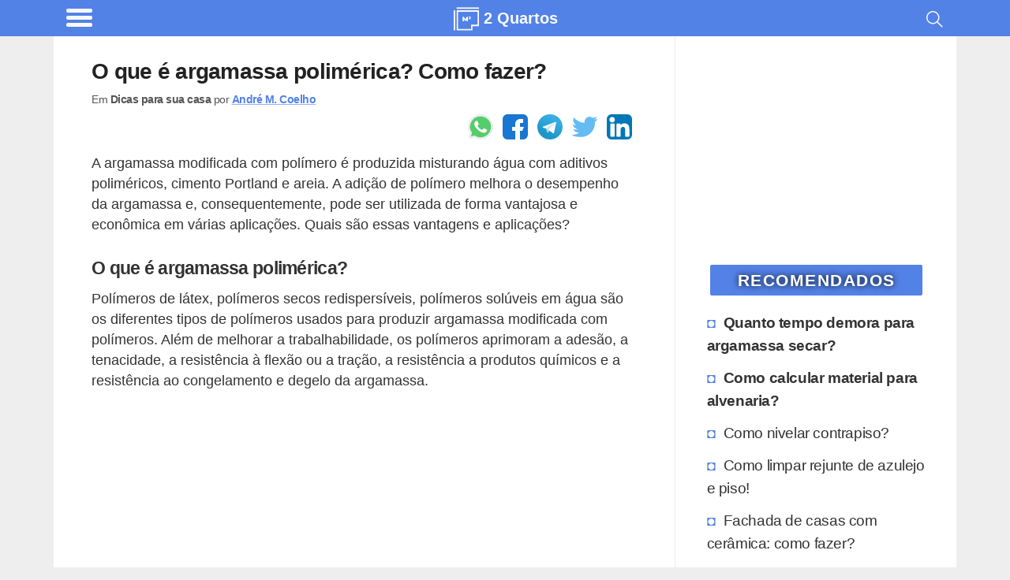

--- FILE ---
content_type: text/html; charset=UTF-8
request_url: https://www.2quartos.com/que-e-argamassa-polimerica-como-fazer/
body_size: 20777
content:
<!DOCTYPE html><html lang="pt-BR"><head><meta charset="utf-8"><meta name="viewport" content="width=device-width, initial-scale=1.0"><meta name="robots" content='max-image-preview:large'/><title>O que é argamassa polimérica? Como fazer? - 2 Quartos</title><link rel="canonical" href="https://www.2quartos.com/que-e-argamassa-polimerica-como-fazer/"/><meta name="description" content="O que é argamassa polimérica? Como fazer? Saiba o valor, o preço, e como usar este tipo de argamassa no seu projeto."><meta name="keywords" content="Dicas para sua casa, Argamassa com polímeros, Argamassa polimérica, , imoveis, em sp, em bh, no rj, alugar, comprar, financiar, financiamento caixa, zona norte, zap, imoveis brasilia, imobiliaria, reforma, decoracao, locação, arquitetura, vender, casa, apartamento, loft, galpão, sala comercial, corretora, CRECI, corretor de imoveis, FGTS, minha casa minha vida, investimento, fundo imobiliário"><style id="wp-img-auto-sizes-contain-inline-css" type="text/css">img:is([sizes=auto i],[sizes^="auto," i]){contain-intrinsic-size:3000px 1500px}/*# sourceURL=wp-img-auto-sizes-contain-inline-css */</style><link rel="prefetch" href="//pagead2.googlesyndication.com/pagead/js/adsbygoogle.js" as="script"><link rel="prefetch" href="//securepubads.g.doubleclick.net/tag/js/gpt.js" as="script"><script>function updWH(){vpw=window.innerWidth||document.documentElement.clientWidth,vph=window.innerHeight||document.documentElement.clientHeight}function elV(n){var e;return void 0!==n&&(n=n.getBoundingClientRect().top,e=3*vph,767<vpw&&(e=2*vph),0<n&&n<vph+e?1:0)}function llAdd(n){window.addEventListener("scroll",n)}function llDel(n){window.removeEventListener("scroll",n)}function trackLink(n,e,t,i){try{ga("send","event",e||"outbound",t||"click",n)}catch(n){}i?i(n):window.open(n)}updWH(),window.addEventListener("resize",updWH);;var keys={37:1,38:1,39:1,40:1};function preventDefault(e){e.preventDefault()}function preventDefaultForScrollKeys(e){if(keys[e.keyCode])return preventDefault(e),!1}var supportsPassive=!1;try{window.addEventListener("test",null,Object.defineProperty({},"passive",{get:function(){supportsPassive=!0}}))}catch(e){}var wheelOpt=!!supportsPassive&&{passive:!1},wheelEvent="onwheel"in document.createElement("div")?"wheel":"mousewheel";function disableScroll(){window.addEventListener("DOMMouseScroll",preventDefault,!1),window.addEventListener(wheelEvent,preventDefault,wheelOpt),window.addEventListener("touchmove",preventDefault,wheelOpt),window.addEventListener("keydown",preventDefaultForScrollKeys,!1)}function enableScroll(){window.removeEventListener("DOMMouseScroll",preventDefault,!1),window.removeEventListener(wheelEvent,preventDefault,wheelOpt),window.removeEventListener("touchmove",preventDefault,wheelOpt),window.removeEventListener("keydown",preventDefaultForScrollKeys,!1)}var menuVisible=!1,menuCreated=!1;function toggleMenu(){menuVisible=!menuVisible;var e,t=document.getElementsByClassName("menu-overlay")[0],n=document.getElementsByClassName("menu-content")[0];menuVisible?(disableScroll(),t.style.width="100%",t.style.top=document.body.style.paddingTop,menuCreated||((e=document.getElementsByClassName("header-brand")[0].cloneNode(!0)).classList.add("menu-header-brand"),n.prepend(e),e=footer.removeChild(footer.firstChild),footer.innerHTML="",footer.appendChild(e),n.appendChild(footer))):(enableScroll(),t.style.width="0%"),menuCreated=!0};</script><script async src="https://www.googletagmanager.com/gtag/js?id=UA-1684555-25"></script><script>
            window.dataLayer = window.dataLayer || [];
            function gtag(){dataLayer.push(arguments);}
            gtag('js', new Date());

            // Universal Analytics (to be deprecated, but used to gather Adsense inside Analytics)
            gtag('config', 'UA-1684555-25');

            // Analytics V4: using the new Google Analytics V4
            gtag('config', 'G-1XY8ESN8QS');

            </script><script type="application/ld+json">{"@context":"https:\/\/schema.org","@graph":[{"@type":"WebSite","@id":"https:\/\/www.2quartos.com\/#website","url":"https:\/\/www.2quartos.com","name":"2 Quartos","description":"Im\u00f3veis e dicas para sua casa!","potentialAction":[{"@type":"SearchAction","target":"https:\/\/www.2quartos.com\/resultados-da-busca\/?q={search_term_string}","query-input":"required name=search_term_string"}],"inLanguage":"pt-BR"},{"@type":"WebPage","@id":"https:\/\/www.2quartos.com\/que-e-argamassa-polimerica-como-fazer\/#webpage","url":"https:\/\/www.2quartos.com\/que-e-argamassa-polimerica-como-fazer\/","name":"O que \u00e9 argamassa polim\u00e9rica? Como fazer? - 2 Quartos","isPartOf":{"@id":"https:\/\/www.2quartos.com\/#website"},"author":{"@id":"https:\/\/www.creditooudebito.com\/#\/schema\/person\/f1fa0735017bb915e84b485976264fd7"},"inLanguage":"pt-BR","potentialAction":[{"@type":"ReadAction","target":["https:\/\/www.2quartos.com\/que-e-argamassa-polimerica-como-fazer\/"]}]},{"@context":"http:\/\/www.schema.org","@type":"Person","@id":"https:\/\/www.creditooudebito.com\/#\/schema\/person\/f1fa0735017bb915e84b485976264fd7","name":"Andr\u00e9 M. Coelho","nationality":"Brazilian","worksFor":[{"@type":"Organization","name":"Everweb","sameAs":["https:\/\/www.everweb.com.br\/"]}],"url":"https:\/\/www.linkedin.com\/in\/andremachadocoelho\/","image":"https:\/\/www.gravatar.com\/avatar\/9c9719b667fbbec238ca832fa5cb857d?s=512&r=g","sameAs":["https:\/\/www.linkedin.com\/in\/andremachadocoelho\/"]}]}</script><script>window.googletag=window.googletag||{cmd:[]};googletag.cmd.push(function(){var m906=googletag.sizeMapping().addSize([448,20],[125,125]).addSize([645,20],[180,150],[125,125]).addSize([717,20],[200,200],[180,150],[125,125]).addSize([897,20],[250,250],[200,200],[180,150],[125,125]).addSize([1024,20],[300,250],[250,250],[200,200],[180,150],[125,125]).build();var mbf6=googletag.sizeMapping().addSize([574,20],[160,600]).addSize([1024,20],[300,600],[160,600]).build();var m3f9=googletag.sizeMapping().addSize([142,20],[125,125]).addSize([205,20],[180,150],[125,125]).addSize([228,20],[200,200],[180,150],[125,125]).addSize([285,20],[250,250],[200,200],[180,150],[125,125]).addSize([342,20],[300,250],[250,250],[200,200],[180,150],[125,125]).addSize([384,20],[336,280],[300,250],[250,250],[200,200],[180,150],[125,125]).build();var mc89=googletag.sizeMapping().addSize([142,20],[125,125]).addSize([205,20],[180,150],[125,125]).addSize([228,20],[200,200],[180,150],[125,125]).addSize([285,20],[250,250],[200,200],[180,150],[125,125]).addSize([342,20],[300,250],[250,250],[200,200],[180,150],[125,125]).build();crSlot(["pc2q","pc3q","pc4q","pc5q","pc6q","pc9q","as1qo","as2qo"],180,479,m3f9);crSlot(["pc2q","pc3q","pc4q","pc5q","pc9q","as1qo","as2qo"],480,767,m3f9);crSlot(["pc2q","pc3q","pc4q","pc9q"],768,1023,m3f9);crSlot(["as1q"],768,1023,m906);crSlot(["as2v"],768,1023,mbf6);crSlot(["pc2q","pc3q","pc4q"],1024,1365,m3f9);crSlot(["pa1q"],1024,1365,mc89);crSlot(["as1q"],1024,1365,m906);crSlot(["as2v"],1024,1365,mbf6);crSlot(["pc2q","pc3q"],1366,9999,m3f9);crSlot(["pa1q"],1366,9999,mc89);crSlot(["as1q"],1366,9999,m906);crSlot(["as2v"],1366,9999,mbf6);googletag.pubads().setTargeting("pTerms",["polimerica","argamassa","polimeros","agua","resistencia","modificada","polimero","aplicacoes","cura","concreto","cimento","preco"]);googletag.pubads().setTargeting("pCat","dicas para sua casa");googletag.pubads().setTargeting("pId","4687");googletag.pubads().setTargeting("wpType","post");googletag.pubads().disableInitialLoad();googletag.enableServices()});var gptAdSlots={};var dfpDivs=[];var iDiv=0;var dfpRefreshing=0;function rSc(mi,ma){return(vpw>=mi&&vpw<=ma)}
function divN(adN,mi){return adN+'-'+mi.toString()}
var alwaysShow=['pc1q','pc1v','pc1z','pc2q','hh1z','ch1z','cc1q','hc1q'];if(vpw>766){alwaysShow.push('as1q','as1v')}
function awS(divN){if(alwaysShow.indexOf(divN)>=0){return 1}
return 0}
function crSlot(adNs,mi,ma,map){var adN,i;if(rSc(mi,ma)){for(i=0;i<adNs.length;i++){adN=adNs[i];gptAdSlots[divN(adN,mi)]=googletag.defineSlot('/22247805045/dq-d-'+adN,[234,150],divN(adN,mi)).defineSizeMapping(map).addService(googletag.pubads())}}}
function prAd(adN,mi,ma){if(ma===undefined)ma=9999;var dN=divN(adN,mi);var divElem=document.getElementById(dN);if(rSc(mi,ma)){divElem.classList.remove("hidden");dfpDivs[iDiv++]=dN;if(awS(adN)){showAd(dN)}}else{divElem.remove()}}
function showAd(dN){var dfpDiv=document.getElementById(dN);if(dfpDiv===null)return;if(elV(dfpDiv)||awS(dfpDiv.class)){googletag.cmd.push(function(){googletag.display(dN);googletag.pubads().refresh([gptAdSlots[dN]])});var index=dfpDivs.indexOf(dN);if(index>-1){dfpDivs.splice(index,1)}}}
function checkAdsToRefresh(){dfpRefreshing=1;var divs=dfpDivs.slice();var len=divs.length;for(var i=0;i<len;i++){showAd(divs[i])}
dfpRefreshing=0}
llAdd(checkAdsToRefresh)</script><style>@media (min-width:267px){.hh1z,.ch1z,.gh1z{width:234px;height:60px}}@media (min-width:360px){.hh1z,.ch1z,.gh1z{width:320px;height:60px}}@media (min-width:534px){.hh1z,.ch1z,.gh1z{width:468px;height:60px}}@media (min-width:768px){.hh1z,.ch1z,.gh1z{width:728px;height:90px}}@media (min-width:1108px){.hh1z,.ch1z,.gh1z{width:970px;height:90px}}@media (min-width:267px){.af1z{width:234px;height:60px}}@media (min-width:360px){.af1z{width:320px;height:100px}}@media (min-width:534px){.af1z{width:468px;height:100px}}@media (min-width:768px){.af1z{width:728px;height:100px}}@media (min-width:1108px){.af1z{width:970px;height:250px}}@media (min-width:448px){.as1q,.as2q,.as3q{width:125px;height:125px}}@media (min-width:645px){.as1q,.as2q,.as3q{width:180px;height:150px}}@media (min-width:717px){.as1q,.as2q,.as3q{width:200px;height:200px}}@media (min-width:897px){.as1q,.as2q,.as3q{width:250px;height:250px}}@media (min-width:1024px){.as1q,.as2q,.as3q{width:300px;height:250px}}@media (min-width:574px){.as1v,.as2v,.as3v{width:160px;height:600px}}@media (min-width:1024px){.as1v,.as2v,.as3v{width:300px;height:600px}}@media (min-width:267px){.ph1z{width:234px;height:60px}}@media (min-width:360px){.ph1z{width:320px;height:60px}}@media (min-width:534px){.ph1z{width:468px;height:60px}}@media (min-width:832px){.ph1z{width:728px;height:90px}}@media (min-width:1108px){.ph1z{width:970px;height:90px}}@media (min-width:342px){.pc1v{width:300px;height:600px}}@media (min-width:142px){.pc1q,.pc2q,.pc3q,.pc4q,.pc5q,.pc6q,.pc7q,.pc8q,.pc9q,.as1qo,.as2qo,.hc1q,.hc2q,.hc3q,.hc4q,.cc1q,.cc2q,.cc3q,.cc4q{width:125px;height:125px}}@media (min-width:205px){.pc1q,.pc2q,.pc3q,.pc4q,.pc5q,.pc6q,.pc7q,.pc8q,.pc9q,.as1qo,.as2qo,.hc1q,.hc2q,.hc3q,.hc4q,.cc1q,.cc2q,.cc3q,.cc4q{width:180px;height:150px}}@media (min-width:228px){.pc1q,.pc2q,.pc3q,.pc4q,.pc5q,.pc6q,.pc7q,.pc8q,.pc9q,.as1qo,.as2qo,.hc1q,.hc2q,.hc3q,.hc4q,.cc1q,.cc2q,.cc3q,.cc4q{width:200px;height:200px}}@media (min-width:285px){.pc1q,.pc2q,.pc3q,.pc4q,.pc5q,.pc6q,.pc7q,.pc8q,.pc9q,.as1qo,.as2qo,.hc1q,.hc2q,.hc3q,.hc4q,.cc1q,.cc2q,.cc3q,.cc4q{width:250px;height:250px}}@media (min-width:342px){.pc1q,.pc2q,.pc3q,.pc4q,.pc5q,.pc6q,.pc7q,.pc8q,.pc9q,.as1qo,.as2qo,.hc1q,.hc2q,.hc3q,.hc4q,.cc1q,.cc2q,.cc3q,.cc4q{width:300px;height:250px}}@media (min-width:384px){.pc1q,.pc2q,.pc3q,.pc4q,.pc5q,.pc6q,.pc7q,.pc8q,.pc9q,.as1qo,.as2qo,.hc1q,.hc2q,.hc3q,.hc4q,.cc1q,.cc2q,.cc3q,.cc4q{width:336px;height:280px}}@media (min-width:267px){.pc1z{width:234px;height:60px}}@media (min-width:360px){.pc1z{width:320px;height:100px}}@media (min-width:534px){.pc1z{width:468px;height:100px}}@media (min-width:142px){.pa1q,.pa2q{width:125px;height:125px}}@media (min-width:205px){.pa1q,.pa2q{width:180px;height:150px}}@media (min-width:228px){.pa1q,.pa2q{width:200px;height:200px}}@media (min-width:285px){.pa1q,.pa2q{width:250px;height:250px}}@media (min-width:342px){.pa1q,.pa2q{width:300px;height:250px}}.hh1z,.ch1z,.gh1z,.af1z,.as1q,.as2q,.as3q,.as1v,.as2v,.as3v,.ph1z,.pc1z,.pc2q,.pc3q,.pc4q,.pc5q,.pc6q,.pc7q,.pc8q,.pc9q,.as1qo,.as2qo,.hc1q,.hc2q,.hc3q,.hc4q,.cc1q,.cc2q,.cc3q,.cc4q{float:none;clear:both;margin:10px auto}.pc1v,.pc1q,.pa1q,.pa2q{float:left;clear:none;margin-right:15px;margin-bottom:10px}.pc1q{float:none;clear:both;margin:10px auto;text-align:center;width:auto;height:300px}@media (min-width:600px){.pc1q{margin:16px 48px}}html{line-height:1.15;-webkit-text-size-adjust:100%}body{margin:0}main{display:block}h1{font-size:2em;margin:.67em 0}hr{box-sizing:content-box;height:0;overflow:visible}pre{font-family:monospace,monospace;font-size:1em}a{background-color:transparent}abbr[title]{border-bottom:none;text-decoration:underline;text-decoration:underline dotted}b,strong{font-weight:bolder}code,kbd,samp{font-family:monospace,monospace;font-size:1em}small{font-size:80%}sub,sup{font-size:75%;line-height:0;position:relative;vertical-align:baseline}sub{bottom:-.25em}sup{top:-.5em}img{border-style:none}button,input,optgroup,select,textarea{font-family:inherit;font-size:100%;line-height:1.15;margin:0}button,input{overflow:visible}button,select{text-transform:none}button,[type="button"],[type="reset"],[type="submit"]{-webkit-appearance:button}button::-moz-focus-inner,[type="button"]::-moz-focus-inner,[type="reset"]::-moz-focus-inner,[type="submit"]::-moz-focus-inner{border-style:none;padding:0}button:-moz-focusring,[type="button"]:-moz-focusring,[type="reset"]:-moz-focusring,[type="submit"]:-moz-focusring{outline:1px dotted ButtonText}fieldset{padding:.35em .75em .625em}legend{box-sizing:border-box;color:inherit;display:table;max-width:100%;padding:0;white-space:normal}progress{vertical-align:baseline}textarea{overflow:auto}[type="checkbox"],[type="radio"]{box-sizing:border-box;padding:0}[type="number"]::-webkit-inner-spin-button,[type="number"]::-webkit-outer-spin-button{height:auto}[type="search"]{-webkit-appearance:textfield;outline-offset:-2px}[type="search"]::-webkit-search-decoration{-webkit-appearance:none}::-webkit-file-upload-button{-webkit-appearance:button;font:inherit}details{display:block}summary{display:list-item}template{display:none}[hidden]{display:none}.hidden{display:none;visibility:hidden}body{background:#eee}img{background:repeating-linear-gradient(-55deg,#e2e2e2,#e2e2e2 10px,#f1f1f1 10px,#f1f1f1 20px);font-size:10px}a{text-decoration:none}.single dl,.single code,.single nav,.single form,.single address,.single span,.single small,.single blockquote,.single table,.single section,.single p,.single ul,.single li,.single h1,.single h2,.single h3,.single h4,.single h5,.single h6{padding:0 16px;list-style:square inside}@media (min-width:767px){.single dl,.single code,.single nav,.single form,.single address,.single span,.single small,.single blockquote,.single table,.single section,.single p,.single ul,.single li,.single h1,.single h2,.single h3,.single h4,.single h5,.single h6{padding:0 48px}}.single ul{padding-right:0}.single .wp-caption,.single .aligncenter{margin-top:50px;margin-bottom:0;display:flex;justify-content:center;flex-wrap:wrap}@media (min-width:767px){.single .wp-caption,.single .aligncenter{padding:1em;box-shadow:none}}.single .wp-caption-text{text-align:center;color:#555;font-weight:700;font-size:14px;letter-spacing:-.3px;line-height:18px;margin-top:0;margin-bottom:20px;margin-left:48px;margin-right:48px;flex-basis:100%}.single img{max-width:100%;max-height:100%;height:auto;flex:1;box-shadow:0 0 4px 1px #e9e9e9}@media (min-width:767px){.single img{max-width:100%}}.single a{color:#5382e7;font-weight:700;text-decoration:underline solid #96b3f0}.single h2{font-size:1.3em;letter-spacing:-.72px;line-height:1.1em;margin:30px 0 -5px 0}.single h3{font-size:1.2em;letter-spacing:-.72px;line-height:1.1em}.custom-search{padding:0 16px}@media (min-width:767px){.custom-search{padding:0 48px}}.sidebar{border-left:1px solid #ededed;border-radius:2px;padding-left:16px;padding-right:16px}@media (min-width:767px){.sidebar{padding-right:24px}}html{font-family:Arial,Helvetica,sans-serif;font-size:1.1em;line-height:1.5;color:#333;word-break:break-word}.index-title,h1,.index-article>h2{font-size:1.2em;line-height:1.1em;color:#222;letter-spacing:-.72px}.main{display:flex;flex-flow:row wrap}.main,.header,.footer{max-width:65rem;margin:0 auto}.main>*{flex:1 100%}.header{display:flex;flex-grow:1;height:36px;justify-content:space-between;padding:.6em 0 .9em 0}.header>*{flex:2}.header-brand{display:flex;flex:12;justify-content:center;margin-top:-4px;height:39px}.header-brand a{display:inline-flex;color:#FFF;margin-top:1px;font-size:20px}.header-search{padding-right:.6em}.search-icon{float:right;padding:2px 4px}.main{padding:0;background:#fff;padding-bottom:20px}.main nav{padding:0 16px}@media (min-width:767px){.main nav{padding:0 48px}}.main h1{list-style:none;display:flex;align-items:center;text-decoration:none}.main h1 img{border-radius:2px;margin:0;padding:0}.main h1 h4,.main h1 p{margin:0 0 0 .5em;padding:0;color:#333}.sidebar-block{padding:0 12px 10px 12px}@media (min-width:767px){.sidebar-block{padding:0 8px 10px 1em;padding-right:8px}}.sidebar-block a{color:#333;overflow:auto;font-size:1.1em;padding:3px}.sidebar-block h4{letter-spacing:-.32px}.sidebar-block .sidebar-recommended li:nth-child(-n+2){font-weight:700}.sidebar-block ul{margin-top:0;list-style:none;padding:0 0 0 16px;margin-left:-10px}@media (max-width:767px){.sidebar-block ul{padding:0;margin-left:0}}.sidebar-block ul li{letter-spacing:-.4px;padding:4px 0;border:2px solid #fff;border-left:none}@media (max-width:767px){.sidebar-block ul li{padding:2px 0}}.sidebar-block ul li:before{content:"\25D8";color:#5382e7;display:inline-block;width:1em;font-size:18px}.sidebar-block ul li:hover{border-left:none;color:#000;transition:all 0.2s ease-out;border-radius:0 4px 4px 0}@media (max-width:767px){.sidebar-block ul li{border-radius:4px;padding:6px 8px}}.sidebar-block ul li a:hover{text-decoration:underline;text-decoration:underline solid #888;color:#000}.widgettitle{background-color:#5382e7;color:#fff;margin:30px auto 14px auto;padding:4px;text-transform:uppercase;font-size:1.2em;font-weight:bolder;border-radius:2px;width:90%;text-align:center;letter-spacing:1.5px;text-shadow:0 0 8px #000}.post-tags h3{margin-top:4px}.thumbnail-image,.rel-post-image{margin:24px .5em 0 0;width:90px;height:90px;float:left;border:1px solid #eee;padding:3px;border-radius:3px}.main-page-title,.archive-page-title,.index-category-description{margin:30px 0;font-size:1.6em}.archive-page-title{text-transform:uppercase;letter-spacing:-1px}.index-category-description{font-size:1.1em}.index{background-color:#eee}@media (min-width:767px){.index{background-color:#fff}}.index p,.index h1,.index h4,.index article{padding:0 16px}@media (min-width:767px){.index p,.index h1,.index h4,.index article{padding:0 48px}}.index article{padding-top:24px;overflow:hidden}.index-article{overflow:auto;background-color:#fff;box-shadow:0 1px 2px rgba(0,0,0,.1);margin:16px 0}@media (min-width:767px){.index-article{box-shadow:none}}.index-article h2{width:100%;margin:0;font-size:1.2em;line-height:1.1em;color:#222;letter-spacing:-.72px}.index-article h2 a{color:#222}.index-article p{color:#555;padding:10px 5px}@media (min-width:767px){.index-article p{display:table-cell;margin:25px 0;padding:24px 10px}}.footer{display:flex;padding:.6em;flex-wrap:wrap}.footer>*{flex:1 100%}.footer div{display:flex}.footer div a,.footer div p{flex:1 auto;flex-shrink:3;flex-grow:1;line-height:1em;color:#FFF;text-align:center;margin:8px 4px}.footer div a{width:50%;text-decoration:none;font-weight:700;font-size:.9em}.footer div span{flex:1 auto;text-align:center;padding:10px 8px 10px 0;font-size:.7em;align-self:center;font-style:italic}.footer div span a{font-size:18px}@media (min-width:767px){.footer div a,.footer div p{margin:4px 48px}.footer div span{padding:20px 48px}}@media (min-width:767px){.single,.index,.custom-search{flex:4 0;max-width:915px;overflow:hidden}.sidebar{flex:1 0 0%;min-width:316px}}blockquote{border-left:10px solid #eee;border-radius:0 0 0 18px}dl{margin-bottom:20px}dt,dd{line-height:20px}dt{font-weight:700}dd{margin-left:10px}code,pre{font-size:14px;line-height:20px;border-radius:4px;background-color:#f7f7f9;border:1px solid rgba(0,0,0,.15);word-break:break-all;word-wrap:break-word;white-space:pre;white-space:pre-wrap}code{white-space:pre;white-space:nowrap}pre{display:block;padding:16px;margin:16px}svg{fill:#FFF}.wrapper-full{background:#5382e7}.header{height:55px;font-weight:700;margin-top:0;padding-bottom:0;height:100%;background:#5382e7}.header,.footer{background:#5382e7;color:#FFF}.hamburger-icon{margin:4px 0}.hamburger-icon *{display:block;width:33px;height:5px;margin:4px;background:#fff;border-radius:3px}.header-site-icon{width:1.6em;height:1.6em;margin:0 6px 6px 0}.header-menu,.header-site-name,.header-site-icon svg,.header-search{cursor:pointer;filter:opacity(95%)}.header-menu:hover,.header-site-name:hover,.header-site-icon svg:hover,.header-search:hover{filter:opacity(100%)}.header-menu-title{font-size:16px}.nav-closed{display:none}.header-brand p,.header-brand h1{margin-top:0;color:#fff;font-size:20px}.header-brand h1{margin-top:5px}.comment>.comment-reply-link,#cancel-comment-reply-link,#submit,.btn{border:1px solid #5382e7;border-radius:4px;color:#5382e7;padding:4px 12px;text-align:center;text-decoration:none;display:inline-block;font-size:16px;background-color:#eee}.comment .comment-reply-link{float:right;margin:4px 8px 8px 0}.single .comments{padding:0 0;margin:0 8px;width:auto}.single .comments section{padding:0}.single .comments li{overflow:hidden;clear:both;list-style:none;background:#f2f2f2;padding:0;border:1px solid #bbb;padding:3px;border-radius:3px;margin:0 0 10px 0;padding-left:.5em}.single .comments li h4,.single .comments li p{margin:0;padding:5px 0 0 5px}.single .comments ul{display:block;margin:0;padding:0}.single .comments ul .children{margin:8px;padding:0}.single .comments ul .children li{border:1px solid #ccc;padding:3px;border-radius:3px;background:#fcfcfc}.single .comments ul .children h4,.single .comments ul .children p{margin:0;padding:0;padding:5px 0 0 5px}#cancel-comment-reply-link{float:right}#comment-form-title{padding:0;margin:40px 0 10px 10px}#commentform,#contactForm{border:1px solid #ccc;padding:3px;border-radius:3px;margin:0 0;clear:both;padding:24px;color:#000;font-weight:700;display:flex;flex-wrap:wrap}#commentform input,#commentform label,#commentform textarea,#commentform select,#contactForm input,#contactForm label,#contactForm textarea,#contactForm select{width:95%}#commentform #submit,#contactForm #submit{width:auto}#commentform input,#commentform select,#contactForm input,#contactForm select{height:32px;border:none;border-bottom:1px solid #ddd}#commentform input,#commentform textarea,#contactForm input,#contactForm textarea{margin-bottom:24px;padding:4px 12px}#commentform textarea,#contactForm textarea{margin:0 0 12px 0;border:1px solid #ccc;padding:3px;border-radius:3px;padding:12px}#commentform #commentsText,#contactForm #commentsText{height:1px;visibility:none;width:1px;overflow:hidden;border:1px solid #fff;resize:none;display:inline-block}#contact-warnings,.contact-error,.contact-success{font-weight:400;border:1px solid #ccc;padding:3px;border-radius:3px;padding:15px 15px;margin:40px 10px;background-color:#fffccd;width:90%;width:85%;margin:25px auto}.contact-error{background:#ffe1e1}.contact-success{background:#e1FFe1}#contactForm{margin:16px}.rel-posts-header{width:100%;padding-left:16px;margin-bottom:20px;font-size:20px;font-weight:700}.rel-posts{clear:both;display:flex;flex-wrap:wrap;margin-right:1em;justify-content:space-between;align-items:center}.rel-posts a{text-decoration:none}.rel-post-link{display:block;background:#f9f9f9;min-height:90px;max-height:120px;margin:0 0 1em 1em;flex:1 1 300px;overflow:hidden;border:1px solid #ddd;padding:3px;border-radius:3px;transition:all 0.2s ease-in-out}.rel-post-link:hover{border-color:#FFF;box-shadow:0 0 15px;color:#666}.rel-post-link img{padding:0;margin:5px;margin-right:15px;float:left;display:block;height:90px;width:90px;border-radius:4px;box-shadow:0 0 30px;color:#ccc}.rel-post-link p{font-size:1em;color:#000;padding:0 .2em;height:98px;display:table-cell;vertical-align:middle;font-weight:700}.youtube-box{border-radius:2px;margin-bottom:7px;text-align:center;border:1px solid #e1e1e1;padding:3px;border-radius:3px;justify-content:center}.youtube-box a{margin:0 5px;background-color:#5382e7;color:#FFF;font-size:1.4em;width:120px;display:inline-block}.youtube-box p{font-weight:600}.full-button{border:1px solid #5382e7;border-radius:4px;color:#5382e7;padding:4px 12px;text-align:center;text-decoration:none;display:inline-block;font-size:16px;background-color:#eee;margin:0 5px;background-color:#5382e7;color:#FFF;font-size:1.4em;width:120px;display:inline-block;margin:0 auto;margin-bottom:16px;display:block;width:85%;max-width:230px;font-size:18px;font-weight:900}.full-button:hover{border-radius:5px;box-shadow:0 0 8px #666;transition:all 0.4s linear}nav{margin:0 auto;width:90%;display:flex}nav .page-numbers{border:1px solid #5382e7;border-radius:4px;color:#5382e7;padding:4px 12px;text-align:center;text-decoration:none;display:inline-block;font-size:16px;background-color:#eee;padding:10px;flex:6;margin:0 4px;font-size:16px;background:#FeFeFe;line-height:25px}nav .page-numbers:hover{border-radius:5px;box-shadow:0 0 8px #666;transition:all 0.4s linear}nav .disabled{border-color:#aaa;color:#aaa}nav .disabled:hover{box-shadow:none}.sitemap{margin:20px 0}.sitemap span{font-size:14px;color:#aaa;clear:both}.sitemap a{clear:both;display:block}.sitemap h2{margin-bottom:2px}.sitemap .rel-posts{margin-bottom:40px}.sitemap-category{display:inline}.disclaimer,.post-tags,.bio-box{border:1px solid #ccc;padding:3px;border-radius:3px;padding:0 16px;margin:0 16px;font-size:.9em;padding:4px}@media (min-width:767px){.disclaimer,.post-tags,.bio-box{margin:0 48px}}.post-tags{padding:18px 0;margin-bottom:10px;padding-left:10px}.post-tags h4{margin-top:4px}.post-tags ul{display:flex;justify-content:center;flex-wrap:wrap;align-content:space-between;list-style:none;padding:0;margin:0}.post-tags ul li{display:inline-flex;text-overflow:ellipsis;border:1px solid #eee;padding:0;border-radius:3px;margin:4px;background:#ddd;border-radius:5px;text-transform:uppercase;font-size:.9em;letter-spacing:-.5px}.post-tags ul li:hover{border:1px solid #5382e7}.post-tags ul li a{display:block;padding:6px 10px;text-decoration:none}.author-info{font-size:.8em;letter-spacing:-.5px;margin-top:-20px;width:100%;color:#555}.author-info p{margin-top:0;display:inline-block;margin-bottom:8px}.bio-box{padding:15px;min-height:140px;margin-top:30px;margin-bottom:30px}.bio-box .bio-box-title,.bio-box p{padding:0;margin:0 0 10px 0}.bio-box ul li{display:inline;margin:0;padding:0;padding-left:15px}.bio-box .btn{text-decoration:none;margin:0 auto}.bio-picture{height:100%;border:2px solid #fff;margin:2px 13px 4px 2px;float:left;display:block;border-radius:3px}.bio-picture img{width:100px;height:100px;border-radius:4px}.biobox-biography-btn{text-align:center}.biobox-header{height:50px}.biobox-header>*{display:inline}.social-author{float:right;margin:0;padding:0}.small-title{font-weight:700;font-size:20px}.header-menu{padding-left:.7em;align-self:flex-start;display:flex;margin-top:-8px}.header-menu-title{margin:.48em .7em 0 .4em;font-weight:400}@media (max-width:817px){.header-menu-title{display:none}}.menu-overlay{height:100%;width:0;position:fixed;z-index:1;top:0;left:0;background-color:#111;opacity:.95;overflow-x:hidden;transition:0.25s}.menu-content{position:relative;width:100%;text-align:center}@media (max-width:767px){.menu-content{text-align:left}}.menu-content ul li{padding-top:10px;list-style:none}.menu-content ul a{text-decoration:none;font-size:20px;color:#c1c1c1;display:block}.menu-content ul a:hover,.menu-content ul a:focus{color:#f1f1f1}.menu-overlay .menu-close-button{position:absolute;right:0;font-size:70px;color:#f1f1f1;height:88px;width:56px;display:block;line-height:56px;cursor:pointer;z-index:10}@media screen and (max-height:450px){.menu-overlay a{font-size:20px}.menu-overlay .menu-close-button{font-size:40px;top:15px;right:35px}}.menu-header-brand{padding:15px 0 5px 15px;background:#000;justify-content:left}.menu-header-brand div{background:#000}.menu-content-footer{max-width:unset;bottom:0;position:fixed;width:100%;background:#000;flex-wrap:nowrap}.menu-content-footer div{background:#000}.ad-container-two-squares{display:flex;flex-wrap:nowrap;justify-content:space-evenly}@media (min-width:767px){.sticky-block{position:sticky;top:30px}}.gist,.gist-data,.gist-file{margin:0 auto;max-width:95%;display:grid;overflow:hidden}.social-buttons,.social-author{display:flex;justify-content:flex-end}@media (max-width:767px){.social-buttons,.social-author{justify-content:center;margin-top:8px;margin-bottom:8px}}.social-buttons a,.social-author a{cursor:pointer;margin-left:6px;margin-right:6px;display:flex;width:32px;height:32px;border-radius:6px}.social-buttons a:hover,.social-author a:hover{margin-top:-4px;width:36px;height:36px;margin-left:4px;margin-right:4px}.share-text-bottom{display:flex;justify-content:center;font-weight:700;font-size:1.4em;margin-bottom:14px;padding:10px;text-align:center;background:#fcff50}.social-network-container{margin:16px 48px;justify-content:center;text-align:center}.social-network-button{font-size:.875em;align-items:center;padding:10px;display:flex;justify-content:center;text-transform:uppercase;border:none;margin:10px auto;max-width:360px;text-decoration:none!important}.social-network-button:hover{box-shadow:0 0 8px #666}.social-network-icon{width:32px;height:32px;display:inline-block;border-radius:6px;margin-right:10px}.yt-lazyload{position:relative;overflow:hidden;cursor:pointer;-moz-user-select:none;-webkit-user-select:none;user-select:none;width:100%;max-width:560px;margin:10px auto 40px auto;box-shadow:inset 0 0 10px #000}@media (min-width:767px){.yt-lazyload{width:90%}}.yt-lazyload::before{content:"";width:100%;display:block;position:relative;padding-top:56.25%;background-color:#000}.yt-lazyload-wrap{position:absolute;top:0;right:0;bottom:0;left:0;padding:inherit}.yt-lazyload-content{width:100%;height:100%;position:relative;background-color:#000;background-image:var(--yt-lazyload-img);background-size:cover;background-position:50%;background-repeat:no-repeat;box-shadow:inset 0 0 30px 1px #666}.yt-lazyload-playbtn{display:block;position:absolute;top:0;right:0;bottom:0;left:0;z-index:1;background-image:url("data:image/svg+xml;utf8,%3Csvg xmlns='http://www.w3.org/2000/svg' viewBox='0 0 158 110'%3E%3Cpath fill='red' d='m154.4 17.5c-1.8-6.7-7.1-12-13.9-13.8-12.3-3.2-61.5-3.2-61.5-3.2s-48.3-0.2-60.6 3c-6.8 1.8-13.3 7.3-15.1 14-3.3 12.2-3 37.5-3 37.5s-0.3 25.3 3 37.5c1.8 6.7 8.4 12.2 15.1 14 12.3 3.3 60.6 3 60.6 3s48.3 0.2 60.6-3c6.8-1.8 13.1-7.3 14.9-14 3.3-12.1 3.3-37.5 3.3-37.5s-0.1-25.3-3.4-37.5z'/%3E%3Cpolygon fill='%23fff' points='63.9 79.2 103.2 55 63.9 30.8'/%3E%3C/svg%3E");background-position:50%;background-size:calc(35px + 10%) auto;background-repeat:no-repeat}.yt-lazyload-playbtn:hover{background-size:calc(35px + 12%) auto;transition:background-size 150ms linear}.yt-lazyload iframe{width:100%;height:100%;position:absolute;top:0;left:0;z-index:3;border:0}.yt-lazyload{position:relative;overflow:hidden;cursor:pointer;-moz-user-select:none;-webkit-user-select:none;user-select:none;width:100%;max-width:560px;margin:10px auto 40px auto;box-shadow:inset 0 0 10px #000}@media (min-width:767px){.yt-lazyload{width:90%}}.yt-lazyload::before{content:"";width:100%;display:block;position:relative;padding-top:56.25%;background-color:#000}.yt-lazyload-wrap{position:absolute;top:0;right:0;bottom:0;left:0;padding:inherit}.yt-lazyload-content{width:100%;height:100%;position:relative;background-color:#000;background-image:var(--yt-lazyload-img);background-size:cover;background-position:50%;background-repeat:no-repeat;box-shadow:inset 0 0 30px 1px #666}.yt-lazyload-playbtn{display:block;position:absolute;top:0;right:0;bottom:0;left:0;z-index:1;background-image:url("data:image/svg+xml;utf8,%3Csvg xmlns='http://www.w3.org/2000/svg' viewBox='0 0 158 110'%3E%3Cpath fill='red' d='m154.4 17.5c-1.8-6.7-7.1-12-13.9-13.8-12.3-3.2-61.5-3.2-61.5-3.2s-48.3-0.2-60.6 3c-6.8 1.8-13.3 7.3-15.1 14-3.3 12.2-3 37.5-3 37.5s-0.3 25.3 3 37.5c1.8 6.7 8.4 12.2 15.1 14 12.3 3.3 60.6 3 60.6 3s48.3 0.2 60.6-3c6.8-1.8 13.1-7.3 14.9-14 3.3-12.1 3.3-37.5 3.3-37.5s-0.1-25.3-3.4-37.5z'/%3E%3Cpolygon fill='%23fff' points='63.9 79.2 103.2 55 63.9 30.8'/%3E%3C/svg%3E");background-position:50%;background-size:calc(35px + 10%) auto;background-repeat:no-repeat}.yt-lazyload-playbtn:hover{background-size:calc(35px + 12%) auto;transition:background-size 150ms linear}.yt-lazyload iframe{width:100%;height:100%;position:absolute;top:0;left:0;z-index:3;border:0}.whatsapp-icon{background:url("data:image/svg+xml,%3Csvg xmlns='http://www.w3.org/2000/svg' viewBox='0 0 512 512'%3E%3Cpath d='M0 512l35-128a256 256 0 11220 128c-44 0-86-14-124-35L0 512z' fill='%23ededed'/%3E%3Cpath d='M138 431l8 4c32 21 70 33 110 33 116 0 212-96 212-214S372 44 255 44A210 210 0 0077 368l5 8-20 74 76-19z' fill='%2355cd6c'/%3E%3Cpath d='M187 136l-17-1c-5 0-10 2-14 5-8 7-21 21-24 38-7 27 3 59 26 90s67 83 145 105c25 7 44 3 60-7 12-8 20-20 23-33l2-13c1-3 0-8-4-9l-56-26c-3-2-8-1-10 3l-22 28c-2 2-5 3-7 2-15-6-66-27-93-80-1-2-1-5 1-7l21-24c2-2 3-6 2-8l-26-58c-1-2-3-5-7-5' fill='%23fefefe'/%3E%3C/svg%3E")}.facebook-icon{background:url("data:image/svg+xml,%3Csvg xmlns='http://www.w3.org/2000/svg' viewBox='0 0 512 512'%3E%3Cpath d='M448 0H64C29 0 0 29 0 64v384c0 35 29 64 64 64h384c35 0 64-29 64-64V64c0-35-29-64-64-64z' fill='%231976d2'/%3E%3Cpath d='M432 256h-80v-64c0-18 14-16 32-16h32V96h-64c-53 0-96 43-96 96v64h-64v80h64v176h96V336h48l32-80z' fill='%23fafafa'/%3E%3C/svg%3E")}.telegram-icon{background:url("data:image/svg+xml,%3Csvg xmlns='http://www.w3.org/2000/svg' viewBox='0 0 240 240'%3E%3Cdefs%3E%3ClinearGradient id='a' x1='.7' x2='.4' y1='.2' y2='.8'%3E%3Cstop offset='0' stop-color='%2337aee2'/%3E%3Cstop offset='1' stop-color='%231e96c8'/%3E%3C/linearGradient%3E%3ClinearGradient id='b' x1='.7' x2='.9' y1='.4' y2='.8'%3E%3Cstop offset='0' stop-color='%23eff7fc'/%3E%3Cstop offset='1' stop-color='%23fff'/%3E%3C/linearGradient%3E%3C/defs%3E%3Ccircle cx='120' cy='120' r='120' fill='url(%23a)'/%3E%3Cpath fill='%23c8daea' d='M98 175c-4 0-3-1-5-5l-11-38 88-52'/%3E%3Cpath fill='%23a9c9dd' d='M98 175c3 0 4-1 6-3l16-16-20-12'/%3E%3Cpath fill='url(%23b)' d='M100 144l48 36c6 3 10 2 11-5l20-93c2-8-3-11-8-9L55 117c-8 4-8 8-1 10l29 9 69-43c3-2 6-1 4 1'/%3E%3C/svg%3E")}.twitter-icon{background:url("data:image/svg+xml,%3Csvg xmlns='http://www.w3.org/2000/svg' viewBox='0 0 512 512'%3E%3Cpath d='M357 49c-59 1-106 52-106 112v14A339 339 0 0135 67c-34 67 4 122 45 153-27 0-51-4-69-20-2-1-3 0-2 2 15 56 67 96 107 108-37 0-61 5-87-11-2-1-3 0-3 2 20 54 60 72 117 72-28 21-67 43-140 44-3 0-4 4-2 6 27 22 94 39 187 39 154 0 279-136 279-305v-9c24-9 37-31 45-52l-2-2-51 18c-1 0-2-2-1-3 21-17 37-38 45-59l-2-1c-24 10-48 20-66 25-3 1-6 1-9-1-11-6-47-24-69-24' fill='%2365bbf2'/%3E%3C/svg%3E")}.linkedin-icon{background:url("data:image/svg+xml,%3Csvg xmlns='http://www.w3.org/2000/svg' viewBox='0 0 382 382'%3E%3Cpath d='M347 0H35C15 0 0 15 0 35v312c0 20 15 35 35 35h312c20 0 35-15 35-35V35c0-20-15-35-35-35zM118 330c0 5-4 10-10 10H65c-5 0-10-5-10-10V150c0-5 5-10 10-10h43c6 0 10 5 10 10v180zM87 123a41 41 0 110-81 41 41 0 010 81zm255 208c0 5-4 9-9 9h-46c-5 0-10-4-10-9v-85c0-12 4-55-32-55-29 0-34 30-36 43v97c0 5-4 9-9 9h-44c-5 0-9-4-9-9V150c0-6 4-10 9-10h44c5 0 9 4 9 10v15c11-16 27-28 60-28 73 0 73 69 73 107v87z' fill='%230077b7'/%3E%3C/svg%3E")}.share-icon{background-image:url("data:image/svg+xml,%3Csvg data-name='Layer 1' xmlns='http://www.w3.org/2000/svg' viewBox='0 0 122.88 120.94'%3E%3Cpath d='M98.11 0A24.77 24.77 0 1180.6 42.28c-.22-.22-.43-.44-.64-.67l-31.14 13a25 25 0 01.53 8.95L81 78.31A24.66 24.66 0 1174.72 88L45.34 74.26A24.77 24.77 0 1142.28 43c.44.44.87.9 1.27 1.37l30.74-12.82A24.77 24.77 0 0198.11 0z'/%3E%3C/svg%3E")}</style></head><body data-instant-intensity="30"><header class="wrapper-full"><div class="header"><nav class="header-menu" onClick="toggleMenu();"><div class="hamburger-icon"><div></div><div></div><div></div></div><div class="header-menu-title"></div></nav><div class="header-brand"><a href="//www.2quartos.com" title="2 Quartos - Imóveis e dicas para sua casa!"><div class="header-site-icon"><svg viewBox="0 -22 512 512" xmlns="http://www.w3.org/2000/svg"><path d="m59.332031 467h321.335938v-85.332031h131.332031v-321.714844h-452.667969zm30-377.046875h392.667969v261.714844h-131.332031v85.332031h-261.335938zm0 0"/><path d="m59.332031 0h452.667969v30h-452.667969zm0 0"/><path d="m0 59.953125h30v407.046875h-30zm0 0"/><path d="m264.054688 191.496094-28.863282 48.492187-29.640625-48.492187h-25.222656v91.003906h27.953125v-40.042969l19.761719 31.851563h13.519531l19.761719-33.28125.257812 41.472656h27.953125l-.261718-91.003906zm0 0"/><path d="m336.980469 219.058594c8.449219-7.410156 10.398437-11.960938 10.398437-17.160156 0-10.53125-9.617187-17.160157-23.917968-17.160157-13.390626 0-21.84375 5.457031-25.613282 12.867188l15.082032 7.152343c1.6875-3.121093 4.679687-4.941406 8.710937-4.941406 3.640625 0 5.199219 1.5625 5.199219 3.640625 0 1.691407-.78125 3.769531-4.679688 7.019531l-20.671875 17.683594v11.828125h47.582031v-14.816406h-19.242187zm0 0"/></svg></div><p class="header-site-name">2 Quartos</p></a></div><div class="header-search"><a href="//www.2quartos.com/resultados-da-busca/" title="Busca" aria-label="Busca"><svg class="search-icon" viewBox="0 0 24 24" width="24"><path fill-rule="evenodd" d="M14.53 15.59a8.25 8.25 0 111.06-1.06l5.69 5.69a.75.75 0 11-1.06 1.06l-5.69-5.69zM2.5 9.25a6.75 6.75 0 1111.74 4.547.746.746 0 00-.443.442A6.75 6.75 0 012.5 9.25z" /></svg></a></div></div></header><main class="main not-used"><article class="single"><header><h1 class="main-page-title"> O que é argamassa polimérica? Como fazer? </h1></header><div class="author-info"><p> Em <strong>Dicas para sua casa</strong> por <a href="#bio"> André M. Coelho </a></p></div><span class="social-buttons"><a class="whatsapp-icon" onclick="return trackLink('whatsapp://send?text=O+que+%C3%A9+argamassa+polim%C3%A9rica%3F+Como+fazer%3F%0A+https%3A%2F%2Fwww.2quartos.com%2Fque-e-argamassa-polimerica-como-fazer%2F', 'whatsapp', 'share');" target="_blank" rel="noopener nofollow" aria-label="Enviar pelo Whatsapp" title="Enviar pelo Whatsapp"></a><a class="facebook-icon" onclick="return trackLink('https://facebook.com/sharer/sharer.php?u=https://www.2quartos.com/que-e-argamassa-polimerica-como-fazer/', 'facebook', 'share');" target="_blank" rel="noopener nofollow" aria-label="Enviar pelo Facebook" title="Enviar pelo Facebook"></a><a class="telegram-icon" onclick="return trackLink('https://telegram.me/share/url?url=https%3A%2F%2Fwww.2quartos.com%2Fque-e-argamassa-polimerica-como-fazer%2F&text=O que é argamassa polimérica? Como fazer?', 'telegram', 'share');" target="_blank" rel="noopener nofollow" aria-label="Enviar pelo Telegram" aria-label="Enviar pelo Telegram"></a><a class="twitter-icon" onclick="return trackLink('https://twitter.com/intent/tweet/?url=https://www.2quartos.com/que-e-argamassa-polimerica-como-fazer/', 'twitter', 'share');" target="_blank" rel="noopener nofollow" aria-label="Share to Twitter" title="Compartilhar no Twitter"></a><a class="linkedin-icon" onclick="return trackLink('https://www.linkedin.com/shareArticle?mini=true&amp;url=https://www.2quartos.com/que-e-argamassa-polimerica-como-fazer/', 'linkedin', 'share');" target="_blank" rel="noopener nofollow" aria-label="Compartilhar no LinkedIn" title="Compartilhar no LinkedIn"></a><a class="share-icon" onclick="return trackLink('https://www.2quartos.com/que-e-argamassa-polimerica-como-fazer/', 'general', 'share', sharePage);" target="_blank" rel="noopener nofollow" aria-label="Compartilhar" title="Compartilhar"></a></span><p class="first_par">A argamassa modificada com polímero é produzida misturando água com aditivos poliméricos, cimento Portland e areia. A adição de polímero melhora o desempenho da argamassa e, consequentemente, pode ser utilizada de forma vantajosa e econômica em várias aplicações. Quais são essas vantagens e aplicações?</p><h2>O que é argamassa polimérica?</h2><p>Polímeros de látex, polímeros secos redispersíveis, polímeros solúveis em água são os diferentes tipos de polímeros usados ​​para produzir argamassa modificada com polímeros. Além de melhorar a trabalhabilidade, os polímeros aprimoram a adesão, a tenacidade, a resistência à flexão ou a tração, a resistência a produtos químicos e a resistência ao congelamento e degelo da argamassa.</p><div id="pc1q" class="pc1q"><ins class="adsbygoogle" style="display:block" data-ad-client="ca-pub-1261207802762139" data-ad-slot="5797531634" data-ad-format="auto" data-full-width-responsive="true"></ins><script>(adsbygoogle = window.adsbygoogle || []).push({});</script></div><h4>Leia também</h4><ul><li><a href="//www.2quartos.com/azulejos-ocos-ou-soltando-como-resolver/" title="Azulejos ocos ou soltando! Como resolver?">Azulejos ocos ou soltando! Como resolver?</a></li><li><a href="//www.2quartos.com/como-impermeabilizar-parede/" title="Como impermeabilizar uma parede?">Como impermeabilizar uma parede?</a></li></ul><div id="pc2q-180" class="pc2q hidden"><script>prAd('pc2q',180,479);</script></div><p>A argamassa modificada com polímero também requer menos água em comparação com a argamassa tradicional, o que resulta em uma argamassa mais densa com menos poros.</p><h2>Força e durabilidade da argamassa polimérica</h2><div id="pc2q-480" class="pc2q hidden"><script>prAd('pc2q',480,767);</script></div><p>Repetidas vezes, foi demonstrado que os polímeros melhoram a resistência à tração, resistência à flexão, resistência ao impacto e à abrasão, resistência à água e resistência química da argamassa modificada com polímero em comparação com argamassas sem polímeros. Além disso, os polímeros restringem a propagação de microfissuras, o que melhora a resistência geral da argamassa.</p><div id="pc2q-768" class="pc2q hidden"><script>prAd('pc2q',768,1023);</script></div><h2>Trabalhabilidade de argamassa com polímeros</h2><p>Os polímeros tornam a argamassa mais fluida e mais fácil de manusear e aplicar. Ele atua como um redutor de água, levando a uma argamassa mais forte com menos vazios. Tipos específicos de polímeros prolongam o período de hidratação, o que aumenta o tempo de trabalho. Isso é consideravelmente vantajoso em climas quentes.</p><div id="pc3q-180" class="pc3q hidden"><script>prAd('pc3q',180,479);</script></div><div id="pc2q-1024" class="pc2q hidden"><script>prAd('pc2q',1024,1365);</script></div><h2>Adesão da argamassa polimérica</h2><div id="pc2q-1366" class="pc2q hidden"><script>prAd('pc2q',1366);</script></div><p>Devido ao fato de os polímeros agirem como adesivo, <a href="//www.2quartos.com/o-que-e-emboco/" target="_blank" rel="noopener noreferrer">melhora a aderência da argamassa</a> a diferentes superfícies, como concreto, alvenaria, tijolo, madeira, poliestireno rígido e espuma de poliuretano, vidro e metais. Essa propriedade é especificamente crucial em aplicações de argamassa de sobreposição de seção fina e aplicações com vibração excessiva e tráfego intenso.</p><div id="pc3q-480" class="pc3q hidden"><script>prAd('pc3q',480,767);</script></div><div class="wp-caption aligncenter"><picture class="wp-image-4712 size-full"><source type="image/webp" data-srcset="/y/4687/argamassa-polimerica-320.webp 320w,/y/4687/argamassa-polimerica-360.webp 360w,/y/4687/argamassa-polimerica-380.webp 380w,/y/4687/argamassa-polimerica-420.webp 420w,/y/4687/argamassa-polimerica-431.webp 431w"/><source type="image/jpeg" data-srcset="/y/4687/argamassa-polimerica-320.jpg 320w,/y/4687/argamassa-polimerica-360.jpg 360w,/y/4687/argamassa-polimerica-380.jpg 380w,/y/4687/argamassa-polimerica-420.jpg 420w,/y/4687/argamassa-polimerica-431.jpg 431w"/><img class="lazy" data-src="//www.2quartos.com/y/4687/argamassa-polimerica.jpg" width="431" height="278" alt="Argamassa polim&#xE9;rica"/></picture><p class="wp-caption-text">Faça uma argamassa polimérica para obter melhores resultados no seu projeto. (Foto: Kitchen Studio of Naples, Inc.)</p></div><div id="pc3q-768" class="pc3q hidden"><script>prAd('pc3q',768,1023);</script></div><h2>Cura de cimento com polímeros</h2><div id="pc4q-180" class="pc4q hidden"><script>prAd('pc4q',180,479);</script></div><p>A cura da argamassa é um dos principais fatores que controlam sua força. É necessário fornecer água adequada para ter a cura adequada, especialmente durante os estágios iniciais do processo de cura; aproximadamente os primeiros cinco a sete dias.</p><p>Também foi demonstrado que os polímeros melhoram a cura da argamassa, pois reduzem a taxa de evaporação da água. Essa taxa reduzida de evaporação da água é especialmente importante em aplicações finas, onde a área de superfície para evaporação é alta, em relação ao volume da argamassa.</p><div id="pc3q-1024" class="pc3q hidden"><script>prAd('pc3q',1024,1365);</script></div><p>Finalmente, como a argamassa modificada com polímero requer menos água em comparação com a argamassa comum, ela não sofre retração por secagem tanto quanto a argamassa tradicional.</p><div id="pc4q-480" class="pc4q hidden"><script>prAd('pc4q',480,767);</script></div><div id="pc3q-1366" class="pc3q hidden"><script>prAd('pc3q',1366);</script></div><h2>Tipos de polímeros par argamassa</h2><p>Existem diferentes tipos de polímeros que são usados ​​para fazer argamassa modificada com polímero:</p><p>Polímeros de látex</p><p>Polímeros secos redispersíveis (como acetato de etileno e vinil)</p><p>Polímeros solúveis em água, como álcool polivinílico</p><div id="pc5q-180" class="pc5q hidden"><script>prAd('pc5q',180,479);</script></div><h2>Aplicações da argamassa polimérica</h2><p>Abaixo, possíveis aplicações para este tipo de argamassa.</p><p>1. Reboco de paredes e ladrilhos</p><p>É a aplicação mais amplamente utilizada de argamassa modificada com polímero. A entrada reduzida de água e sal torna a argamassa modificada com polímero ideal <a href="//www.2quartos.com/tipos-alvenaria-quais-sao/" target="_blank" rel="noopener noreferrer">para alvenaria exposta</a> a intempéries e outras condições externas. A argamassa modificada com polímeros é projetada para aderir ladrilhos a substratos de concreto e cimento, sem a necessidade de absorver os ladrilhos com antecedência.</p><p>2. Correção e reparo</p><div id="pc4q-768" class="pc4q hidden"><script>prAd('pc4q',768,1023);</script></div><p>As argamassas modificadas com polímeros são amplamente utilizadas para fins de reparo devido à sua contração minimizada e à capacidade de se unir às superfícies mais densas. É usado para reparar rachaduras e delaminação de estruturas e rachaduras de concreto.</p><p>3. Impermeabilização</p><p>Sua aplicação durante a construção de porões, tanques de armazenamento de água a granel, fossas sépticas, convés de navios, convés de telhado e paredes de concreto ajuda a fornecer uma forte resistência à água e a produtos químicos.</p><div id="pc5q-480" class="pc5q hidden"><script>prAd('pc5q',480,767);</script></div><p>4. Pavimento</p><p>A argamassa modificada com polímero pode ser utilizada para formulações comerciais de revestimento de pavimentos, armazéns, fábricas, hospitais, escadas e garagens.</p><div id="pc6q-180" class="pc6q hidden"><script>prAd('pc6q',180,479);</script></div><p><div class="yt-lazyload" data-logo="0" data-thumb="" data-id="Sc9jqgjIDMQ"></div></p><h2>Qual o preço da argamassa polimérica?</h2><p>O preço da argamassa polimérica começa em 5% do salário mínimo para uma caixa que pode ser misturada ao cimento, com alguns tipos de massa polimérica já pronta podendo custar a partir de 30% do salário mínimo. É necessário calcular o rendimento de cada mistura, verificando no site do fabricante a proporção para mistura com a argamassa.</p><div id="pc4q-1024" class="pc4q hidden"><script>prAd('pc4q',1024,1365);</script></div><p>Ficou alguma dúvida? Deixem nos comentários suas perguntas e iremos responder!</p><span id="share-buttons"></span><div id="bio" class="bio-box"><div class="biobox-header"><p class="small-title">Sobre o autor</p><div class="social-author"><a class="linkedin-icon" target="_blank" rel="noopener" aria-label="LinkedIn" href="https://www.linkedin.com/in/andremachadocoelho/"></a></div></div><div class="bio-picture"><picture><source type="image/webp" data-srcset="https://www.gravatar.com/avatar/9c9719b667fbbec238ca832fa5cb857d?s=100"/><source type="image/jpeg" data-srcset="https://www.gravatar.com/avatar/9c9719b667fbbec238ca832fa5cb857d?s=100"/><img class="lazy" data-src="https://www.gravatar.com/avatar/9c9719b667fbbec238ca832fa5cb857d?s=100" alt="Autor Andr&#xE9; M. Coelho"/></picture></div><p>A mãe de André sempre gostou de fazer reformas na casa que tem em um sítio. André aprendeu com ela, e quando comprou seu apartamento, começou a projetar, reformar, e adaptar diversas coisas que não gostava. Como síndico do prédio, convenceu os moradores a trocar a rede elétrica da década de 70, trocar os extintores por modelos mais seguros, e adaptar as escadas do prédio com corrimões mais seguros. Hoje está com um projeto de um imóvel na zona rural, compartilhando no site 2 Quartos tudo que vai aprendendo sobre reformas, construção, e mercado imobiliário.</p></div><div class="ad-container-two-squares"><div id="pc9q-768" class="pc9q hidden"><script>prAd('pc9q',768,1023);</script></div><div id="pa1q-1366" class="pa1q hidden"><script>prAd('pa1q',1366);</script></div></div><div class="rel-posts"><p class="rel-posts-header">Veja também</p><a class="rel-post-link" href="//www.2quartos.com/saco-cimento-assenta-quantos-tijolos-como-assentar-tijolos/" title="Um saco de cimento assenta quantos tijolos? Como assentar os tijolos?"><picture><source type="image/webp" data-srcset="//www.2quartos.com/y/4728/tijolo-argamassa-90x90.webp"/><source type="image/jpeg" data-srcset="//www.2quartos.com/y/4728/tijolo-argamassa-90x90.jpg"/><img class="lazy" data-src="//www.2quartos.com/y/4728/tijolo-argamassa-90x90.jpg" alt="Um saco de cimento assenta quantos tijolos? Como assentar os tijolos?"/></picture><p class="rel-post-title">Um saco de cimento assenta quantos tijolos? Como assentar os tijolos?</p></a><a class="rel-post-link" href="//www.2quartos.com/como-colocar-azulejo/" title="Como colocar azulejo?"><picture><source type="image/webp" data-srcset="//www.2quartos.com/y/4114/azulejo-instalacao-e1565893047501-90x90.webp"/><source type="image/jpeg" data-srcset="//www.2quartos.com/y/4114/azulejo-instalacao-e1565893047501-90x90.jpg"/><img class="lazy" data-src="//www.2quartos.com/y/4114/azulejo-instalacao-e1565893047501-90x90.jpg" alt="Como colocar azulejo?"/></picture><p class="rel-post-title">Como colocar azulejo?</p></a><a class="rel-post-link" href="//www.2quartos.com/como-fazer-parede-isopor/" title="Como fazer parede de isopor?"><picture><source type="image/webp" data-srcset="//www.2quartos.com/y/3836/parede-isopor-e1540388435533-90x90.webp"/><source type="image/jpeg" data-srcset="//www.2quartos.com/y/3836/parede-isopor-e1540388435533-90x90.jpg"/><img class="lazy" data-src="//www.2quartos.com/y/3836/parede-isopor-e1540388435533-90x90.jpg" alt="Como fazer parede de isopor?"/></picture><p class="rel-post-title">Como fazer parede de isopor?</p></a><a class="rel-post-link" href="//www.2quartos.com/como-colocar-ceramica-parede/" title="Como colocar cerâmica na parede?"><picture><source type="image/webp" data-srcset="//www.2quartos.com/y/4113/ceramica-e1565892371106-90x90.webp"/><source type="image/jpeg" data-srcset="//www.2quartos.com/y/4113/ceramica-e1565892371106-90x90.jpg"/><img class="lazy" data-src="//www.2quartos.com/y/4113/ceramica-e1565892371106-90x90.jpg" alt="Como colocar cer&#xE2;mica na parede?"/></picture><p class="rel-post-title">Como colocar cerâmica na parede?</p></a></div><div class="ad-container-two-squares"><div id="pc9q-180" class="pc9q hidden"><script>prAd('pc9q',180,479);</script></div><div id="pc9q-480" class="pc9q hidden"><script>prAd('pc9q',480,767);</script></div><div id="pa1q-1024" class="pa1q hidden"><script>prAd('pa1q',1024,1365);</script></div></div><div class="post-tags"><h3>Assuntos</h3><ul><li><a href="//www.2quartos.com/tag/argamassa-com-polimeros/" rel="tag">Argamassa com polímeros</a></li><li><a href="//www.2quartos.com/tag/argamassa-polimerica/" rel="tag">Argamassa polimérica</a></li></ul></div><section id="respond"><h3 id="comment-form-title"> Deixe um comentário </h3><form action="//www.2quartos.com/wp-comments-post.php" method="post" id="commentform"><label for="author">Nome * </label><input type="text" name="author" id="author" placeholder="Seu Nome" aria-required="true"/><label for="email">E-mail *</label><input type="email" name="email" id="email" placeholder="Seu E-mail" aria-required="true"/><label for="comment">Comentário</label><textarea rows="5" name="comment" id="comment" placeholder="Seu comentário..."></textarea><input name="submit" type="submit" id="submit" value="Enviar" onclick="return validateCommentNameEmail();" /><a rel="nofollow" id="cancel-comment-reply-link" href="/que-e-argamassa-polimerica-como-fazer/#respond" style="display:none;">Cancelar</a><input type="hidden" name="comment_post_ID" value="4687" id="comment_post_ID"/><input type="hidden" name="comment_parent" id="comment_parent" value="0"/></form></section></article><aside class="sidebar"><div id="as1qo-180" class="as1qo hidden"><script>prAd('as1qo',180,479);</script></div><div id="as1qo-480" class="as1qo hidden"><script>prAd('as1qo',480,767);</script></div><div id="as1q-768" class="as1q hidden"><script>prAd('as1q',768,1023);</script></div><div id="as1q-1024" class="as1q hidden"><script>prAd('as1q',1024,1365);</script></div><div id="as1q-1366" class="as1q hidden"><script>prAd('as1q',1366);</script></div><div class="sidebar-block"><h3 class="widgettitle">Recomendados</h3><ul class="sidebar-recommended"><li><a href="//www.2quartos.com/quanto-tempo-demora-para-argamassa-secar/" title="Quanto tempo demora para argamassa secar?">Quanto tempo demora para argamassa secar?</a></li><li><a href="//www.2quartos.com/como-calcular-material-para-alvenaria/" title="Como calcular material para alvenaria?">Como calcular material para alvenaria?</a></li><li><a href="//www.2quartos.com/como-nivelar-contrapiso/" title="Como nivelar contrapiso?">Como nivelar contrapiso?</a></li><li><a href="//www.2quartos.com/como-limpar-rejunte-azulejo-piso/" title="Como limpar rejunte de azulejo e piso!">Como limpar rejunte de azulejo e piso!</a></li><li><a href="//www.2quartos.com/fachada-casas-com-ceramica-como-fazer/" title="Fachada de casas com cerâmica: como fazer?">Fachada de casas com cerâmica: como fazer?</a></li><li><a href="//www.2quartos.com/como-calcular-quantidade-rejunte-argamassa/" title="Como calcular quantidade de rejunte e argamassa?">Como calcular quantidade de rejunte e argamassa?</a></li><li><a href="//www.2quartos.com/como-aplicar-argamassa-parede/" title="Como aplicar argamassa na parede?">Como aplicar argamassa na parede?</a></li><li><a href="//www.2quartos.com/como-levantar-parede-passo-passo/" title="Como levantar uma parede passo a passo?">Como levantar uma parede passo a passo?</a></li></ul></div><div class="sticky-block"><div id="as2qo-180" class="as2qo hidden"><script>prAd('as2qo',180,479);</script></div><div id="as2qo-480" class="as2qo hidden"><script>prAd('as2qo',480,767);</script></div><div id="as2v-768" class="as2v hidden"><script>prAd('as2v',768,1023);</script></div><div id="as2v-1024" class="as2v hidden"><script>prAd('as2v',1024,1365);</script></div><div id="as2v-1366" class="as2v hidden"><script>prAd('as2v',1366);</script></div></div></aside></main><footer class="wrapper-full"><div class="footer"><div><a href="//www.2quartos.com/mapa-do-site/">Mapa do site</a><a href="//www.2quartos.com/contato-wp-admin/">Contato</a></div><div><a href="//www.2quartos.com/politica-de-privacidade/">Política de privacidade</a><a href="//www.2quartos.com/termos-de-uso/">Termos de uso</a></div><div><span><strong>Everweb Comunicação</strong><br>&copy;2014-2025 </span></div></div></footer><script type="speculationrules">
{"prefetch":[{"source":"document","where":{"and":[{"href_matches":"/*"},{"not":{"href_matches":["/wp-*.php","/wp-admin/*","/wp-content/uploads/*","/wp-content/*","/wp-content/plugins/*","/wp-content/themes/base/*","/*\\?(.+)"]}},{"not":{"selector_matches":"a[rel~=\"nofollow\"]"}},{"not":{"selector_matches":".no-prefetch, .no-prefetch a"}}]},"eagerness":"conservative"}]}
</script><script>let kth,keh;const knh=new Set,o=document.createElement("link"),kih=o.relList&&o.relList.supports&&o.relList.supports("prefetch")&&window.IntersectionObserver&&"isIntersecting"in IntersectionObserverEntry.prototype,s="instantAllowQueryString"in document.body.dataset,a="instantAllowExternalLinks"in document.body.dataset,r="instantWhitelist"in document.body.dataset,c="instantMousedownShortcut"in document.body.dataset,d=1111;let l=65,u=!1,f=!1,m=!1;if("instantIntensity"in document.body.dataset){const t=document.body.dataset.instantIntensity;if("mousedown"==t.substr(0,"mousedown".length))u=!0,"mousedown-only"==t&&(f=!0);else if("viewport"==t.substr(0,"viewport".length))navigator.connection&&(navigator.connection.saveData||navigator.connection.effectiveType&&navigator.connection.effectiveType.includes("2g"))||("viewport"==t?document.documentElement.clientWidth*document.documentElement.clientHeight<45e4&&(m=!0):"viewport-all"==t&&(m=!0));else{const e=parseInt(t);isNaN(e)||(l=e)}}if(kih){const n={capture:!0,passive:!0};if(f||document.addEventListener("touchstart",function(t){keh=performance.now();const n=t.target.closest("a");if(!h(n))return;v(n.href)},n),u?c||document.addEventListener("mousedown",function(t){const e=t.target.closest("a");if(!h(e))return;v(e.href)},n):document.addEventListener("mouseover",function(n){if(performance.now()-keh<d)return;const o=n.target.closest("a");if(!h(o))return;o.addEventListener("mouseout",p,{passive:!0}),kth=setTimeout(()=>{v(o.href),kth=void 0},l)},n),c&&document.addEventListener("mousedown",function(t){if(performance.now()-keh<d)return;const n=t.target.closest("a");if(t.which>1||t.metaKey||t.ctrlKey)return;if(!n)return;n.addEventListener("click",function(t){1337!=t.detail&&t.preventDefault()},{capture:!0,passive:!1,once:!0});const o=new MouseEvent("click",{view:window,bubbles:!0,cancelable:!1,detail:1337});n.dispatchEvent(o)},n),m){let t;(t=window.requestIdleCallback?t=>{requestIdleCallback(t,{timeout:1500})}:t=>{t()})(()=>{const t=new IntersectionObserver(e=>{e.forEach(e=>{if(e.isIntersecting){const n=e.target;t.unobserve(n),v(n.href)}})});document.querySelectorAll("a").forEach(e=>{h(e)&&t.observe(e)})})}}function p(e){e.relatedTarget&&e.target.closest("a")==e.relatedTarget.closest("a")||kth&&(clearTimeout(kth),kth=void 0)}function h(t){if(t&&t.href&&(!r||"instant"in t.dataset)&&(a||t.origin==location.origin||"instant"in t.dataset)&&["http:","https:"].includes(t.protocol)&&("http:"!=t.protocol||"https:"!=location.protocol)&&(s||!t.search||"instant"in t.dataset)&&!(t.hash&&t.pathname+t.search==location.pathname+location.search||"noInstant"in t.dataset))return!0}function v(t){if(knh.has(t))return;const e=document.createElement("link");e.rel="prefetch",e.href=t,document.head.appendChild(e),knh.add(t)}</script><script>function supportsDirectShare(){return!!navigator.share}
if(!supportsDirectShare()){var icons=document.getElementsByClassName('share-icon');for(i=0;i<icons.length;i++){icons[i].style.display='none'}}
function sharePage(url){navigator.share({title:document.title,url,}).then(()=>{}).catch(console.error)}
!function(){var e=document.getElementsByClassName("header-site-icon")[0].firstElementChild.outerHTML,t=document.createElement("link");t.rel="icon",t.href="data:image/svg+xml,"+e,document.getElementsByTagName("head")[0].appendChild(t)}();var _extends=Object.assign||function(e){for(var t=1;t<arguments.length;t++){var n=arguments[t];for(var o in n)Object.prototype.hasOwnProperty.call(n,o)&&(e[o]=n[o])}return e},_typeof="function"==typeof Symbol&&"symbol"==typeof Symbol.iterator?function(e){return typeof e}:function(e){return e&&"function"==typeof Symbol&&e.constructor===Symbol&&e!==Symbol.prototype?"symbol":typeof e};!function(e,t){"object"===("undefined"==typeof exports?"undefined":_typeof(exports))&&"undefined"!=typeof module?module.exports=t():"function"==typeof define&&define.amd?define(t):e.LazyLoad=t()}(this,function(){"use strict";var _=!("onscroll"in window)||/glebot/.test(navigator.userAgent),f=function(e,t){e&&e(t)},o=function(e){return e.getBoundingClientRect().top+window.pageYOffset-e.ownerDocument.documentElement.clientTop},p=function(e,t,n){return(t===window?window.innerHeight+window.pageYOffset:o(t)+t.offsetHeight)<=o(e)-n},i=function(e){return e.getBoundingClientRect().left+window.pageXOffset-e.ownerDocument.documentElement.clientLeft},m=function(e,t,n){var o=window.innerWidth;return(t===window?o+window.pageXOffset:i(t)+o)<=i(e)-n},g=function(e,t,n){return(t===window?window.pageYOffset:o(t))>=o(e)+n+e.offsetHeight},v=function(e,t,n){return(t===window?window.pageXOffset:i(t))>=i(e)+n+e.offsetWidth};var s=function(e,t){var n,o="LazyLoad::Initialized",i=new e(t);try{n=new CustomEvent(o,{detail:{instance:i}})}catch(e){(n=document.createEvent("CustomEvent")).initCustomEvent(o,!1,!1,{instance:i})}window.dispatchEvent(n)};var w="data-",u=function(e,t){return e.getAttribute(w+t)},d=function(e,t,n){for(var o,i=0;o=e.children[i];i+=1)if("SOURCE"===o.tagName){var s=u(o,n);s&&o.setAttribute(t,s)}},h=function(e,t,n){n&&e.setAttribute(t,n)};var e="undefined"!=typeof window,n=e&&"classList"in document.createElement("p"),b=function(e,t){n?e.classList.add(t):e.className+=(e.className?" ":"")+t},l=function(e,t){n?e.classList.remove(t):e.className=e.className.replace(new RegExp("(^|\\s+)"+t+"(\\s+|$)")," ").replace(/^\s+/,"").replace(/\s+$/,"")},t=function(e){this._settings=_extends({},{elements_selector:"img",container:window,threshold:300,throttle:150,data_src:"src",data_srcset:"srcset",data_sizes:"sizes",class_loading:"loading",class_loaded:"loaded",class_error:"error",class_initial:"initial",skip_invisible:!0,callback_load:null,callback_error:null,callback_set:null,callback_processed:null,callback_enter:null},e),this._queryOriginNode=this._settings.container===window?document:this._settings.container,this._previousLoopTime=0,this._loopTimeout=null,this._boundHandleScroll=this.handleScroll.bind(this),this._isFirstLoop=!0,window.addEventListener("resize",this._boundHandleScroll),this.update()};t.prototype={_reveal:function(t){var n=this._settings,o=function e(){n&&(t.removeEventListener("load",i),t.removeEventListener("error",e),l(t,n.class_loading),b(t,n.class_error),f(n.callback_error,t))},i=function e(){n&&(l(t,n.class_loading),b(t,n.class_loaded),t.removeEventListener("load",e),t.removeEventListener("error",o),f(n.callback_load,t))};f(n.callback_enter,t),-1<["IMG","IFRAME","VIDEO"].indexOf(t.tagName)&&(t.addEventListener("load",i),t.addEventListener("error",o),b(t,n.class_loading)),function(e,t){var n=t.data_sizes,o=t.data_srcset,i=t.data_src,s=u(e,i),l=e.tagName;if("IMG"===l){var r=e.parentNode;r&&"PICTURE"===r.tagName&&d(r,"srcset",o);var a=u(e,n);h(e,"sizes",a);var c=u(e,o);return h(e,"srcset",c),h(e,"src",s)}if("IFRAME"!==l)return"VIDEO"===l?(d(e,"src",i),h(e,"src",s)):s&&(e.style.backgroundImage='url("'+s+'")');h(e,"src",s)}(t,n),f(n.callback_set,t)},_loopThroughElements:function(e){var t,n,o,i,s,l=this._settings,r=this._elements,a=r?r.length:0,c=void 0,u=[],d=this._isFirstLoop;for(c=0;c<a;c++){var h=r[c];l.skip_invisible&&null===h.offsetParent||(!_&&!e&&(o=h,i=l.container,s=l.threshold,p(o,i,s)||g(o,i,s)||m(o,i,s)||v(o,i,s))||(d&&b(h,l.class_initial),this._reveal(h),u.push(c),t="was-processed",n=!0,h.setAttribute(w+t,n)))}for(;u.length;)r.splice(u.pop(),1),f(l.callback_processed,r.length);0===a&&this._stopScrollHandler(),d&&(this._isFirstLoop=!1)},_purgeElements:function(){var e=this._elements,t=e.length,n=void 0,o=[];for(n=0;n<t;n++){var i=e[n];u(i,"was-processed")&&o.push(n)}for(;0<o.length;)e.splice(o.pop(),1)},_startScrollHandler:function(){this._isHandlingScroll||(this._isHandlingScroll=!0,this._settings.container.addEventListener("scroll",this._boundHandleScroll))},_stopScrollHandler:function(){this._isHandlingScroll&&(this._isHandlingScroll=!1,this._settings.container.removeEventListener("scroll",this._boundHandleScroll))},handleScroll:function(){var e=this._settings.throttle;if(0!==e){var t=Date.now(),n=e-(t-this._previousLoopTime);n<=0||e<n?(this._loopTimeout&&(clearTimeout(this._loopTimeout),this._loopTimeout=null),this._previousLoopTime=t,this._loopThroughElements()):this._loopTimeout||(this._loopTimeout=setTimeout(function(){this._previousLoopTime=Date.now(),this._loopTimeout=null,this._loopThroughElements()}.bind(this),n))}else this._loopThroughElements()},loadAll:function(){this._loopThroughElements(!0)},update:function(){this._elements=Array.prototype.slice.call(this._queryOriginNode.querySelectorAll(this._settings.elements_selector)),this._purgeElements(),this._loopThroughElements(),this._startScrollHandler()},destroy:function(){window.removeEventListener("resize",this._boundHandleScroll),this._loopTimeout&&(clearTimeout(this._loopTimeout),this._loopTimeout=null),this._stopScrollHandler(),this._elements=null,this._queryOriginNode=null,this._settings=null}};var r=window.lazyLoadOptions;return e&&r&&function(e,t){var n=t.length;if(n)for(var o=0;o<n;o++)s(e,t[o]);else s(e,t)}(t,r),t});var myLazyLoad=new LazyLoad({elements_selector:".lazy"});(function(){var youtube=document.querySelectorAll('.yt-lazyload'),youtube_observer,template_wrap,template_content,template_playbtn,template_logo,template_iframe,settings_observer_rootMargin='200px 0px',settings_thumb_base_url='https://img.youtube.com/vi/';settings_thumb_extension='jpg';if(youtube.length>0){template_wrap=document.createElement('div');template_content=document.createElement('div');template_playbtn=document.createElement('div');template_logo=document.createElement('a');template_iframe=document.createElement('iframe');template_wrap.classList.add('yt-lazyload-wrap');template_content.classList.add('yt-lazyload-content');template_playbtn.classList.add('yt-lazyload-playbtn');template_logo.classList.add('yt-lazyload-logo');template_logo.target='_blank';template_logo.rel="noreferrer";template_iframe.setAttribute('allow','accelerometer;autoplay;encrypted-media;gyroscope;picture-in-picture');template_iframe.setAttribute('allowfullscreen','');youtube_observer=new IntersectionObserver(function(elements){elements.forEach(function(e){var this_element=e.target,this_wrap,this_content,this_playbtn,this_iframe,this_data_id=e.target.dataset.id,this_data_thumb=e.target.dataset.thumb;if(e.isIntersecting===!0){this_wrap=template_wrap.cloneNode();this_element.append(this_wrap);this_content=template_content.cloneNode();this_wrap.append(this_content);this_content.style.setProperty('--yt-lazyload-img','url("'+settings_thumb_base_url+this_data_id+'/sddefault.jpg")');this_playbtn=template_playbtn.cloneNode();this_content.append(this_playbtn);this_playbtn.addEventListener('click',function(){this_iframe=template_iframe.cloneNode();this_iframe.src="https://www.youtube.com/embed/"+this_data_id+'?autoplay=1';this_content.append(this_iframe)});youtube_observer.unobserve(this_element)}})},{rootMargin:settings_observer_rootMargin,});youtube.forEach(function(e){youtube_observer.observe(e)})}})();function insertScriptFileToFooter(scriptSrc){var script=document.createElement("script");script.src=scriptSrc;script.async=!0;document.body.appendChild(script)}
var readStateTimer;document.onreadystatechange=function(){if(document.readyState==='interactive'){if(document.referrer){scriptFireEventListener()}else{var timeBeforeLoadScripts=2400;readStateTimer=setTimeout(scriptFireEventListener,timeBeforeLoadScripts)}}}
window.addEventListener('scroll',scriptFireEventListener);document.addEventListener('mousemove',scriptFireEventListener,!1);document.addEventListener('touchstart',scriptFireEventListener,!1);var loadScriptsFired=!1;function scriptFireEventListener(){if(loadScriptsFired){return}
loadScriptsFired=!0;window.removeEventListener('scroll',scriptFireEventListener);document.removeEventListener('mousemove',scriptFireEventListener);document.removeEventListener('touchstart',scriptFireEventListener);clearTimeout(readStateTimer);insertScriptFileToFooter("//pagead2.googlesyndication.com/pagead/js/adsbygoogle.js");insertScriptFileToFooter("//securepubads.g.doubleclick.net/tag/js/gpt.js")};function addShareButtonsAfterPost(){const origin=document.getElementsByClassName('social-buttons')[0].cloneNode(!0);const destination=document.getElementById('share-buttons');origin.style.justifyContent='center';destination.innerHTML='<div class="share-text-bottom">Ajudamos você?<br/>Retribua compartilhando!<div>';destination.appendChild(origin)}
addShareButtonsAfterPost();scriptFireEventListener()</script><div class="menu-overlay"><div class="menu-close-button" onclick="toggleMenu()">&times;</div><div class="menu-content"><ul class="cat"><li><a href="//www.2quartos.com/area/arquitetura/">Arquitetura</a></li><li><a href="//www.2quartos.com/area/comprar-e-alugar/">Comprar ou alugar imóvel</a></li><li><a href="//www.2quartos.com/area/construir-e-reformar/">Construir e reformar</a></li><li><a href="//www.2quartos.com/area/decoracao/">Decoração</a></li><li><a href="//www.2quartos.com/area/dicas-para-o-lar/">Dicas para sua casa</a></li><li><a href="//www.2quartos.com/area/moveis-e-utensilios/">Móveis e utensílios</a></li><li><a href="//www.2quartos.com/area/sindico-e-condominios/">Síndico e condomínios</a></li></ul></div></div><div class="hidden menu-header-brand header-brand menu-content-footer gist gist-data gist-file"> {{/* Not remove */}} . </div><script defer src="https://static.cloudflareinsights.com/beacon.min.js/vcd15cbe7772f49c399c6a5babf22c1241717689176015" integrity="sha512-ZpsOmlRQV6y907TI0dKBHq9Md29nnaEIPlkf84rnaERnq6zvWvPUqr2ft8M1aS28oN72PdrCzSjY4U6VaAw1EQ==" data-cf-beacon='{"version":"2024.11.0","token":"a0e91ef89e8d448283922783542faaa6","r":1,"server_timing":{"name":{"cfCacheStatus":true,"cfEdge":true,"cfExtPri":true,"cfL4":true,"cfOrigin":true,"cfSpeedBrain":true},"location_startswith":null}}' crossorigin="anonymous"></script>
</body></html><!--css purify:27181-0=27181--><!--cached-0.1774|26/12/25_123922|23/1/26_123922-->

--- FILE ---
content_type: text/html; charset=utf-8
request_url: https://www.google.com/recaptcha/api2/aframe
body_size: 267
content:
<!DOCTYPE HTML><html><head><meta http-equiv="content-type" content="text/html; charset=UTF-8"></head><body><script nonce="aYgzv3bNtkhtekEWDkrILg">/** Anti-fraud and anti-abuse applications only. See google.com/recaptcha */ try{var clients={'sodar':'https://pagead2.googlesyndication.com/pagead/sodar?'};window.addEventListener("message",function(a){try{if(a.source===window.parent){var b=JSON.parse(a.data);var c=clients[b['id']];if(c){var d=document.createElement('img');d.src=c+b['params']+'&rc='+(localStorage.getItem("rc::a")?sessionStorage.getItem("rc::b"):"");window.document.body.appendChild(d);sessionStorage.setItem("rc::e",parseInt(sessionStorage.getItem("rc::e")||0)+1);localStorage.setItem("rc::h",'1768706064939');}}}catch(b){}});window.parent.postMessage("_grecaptcha_ready", "*");}catch(b){}</script></body></html>